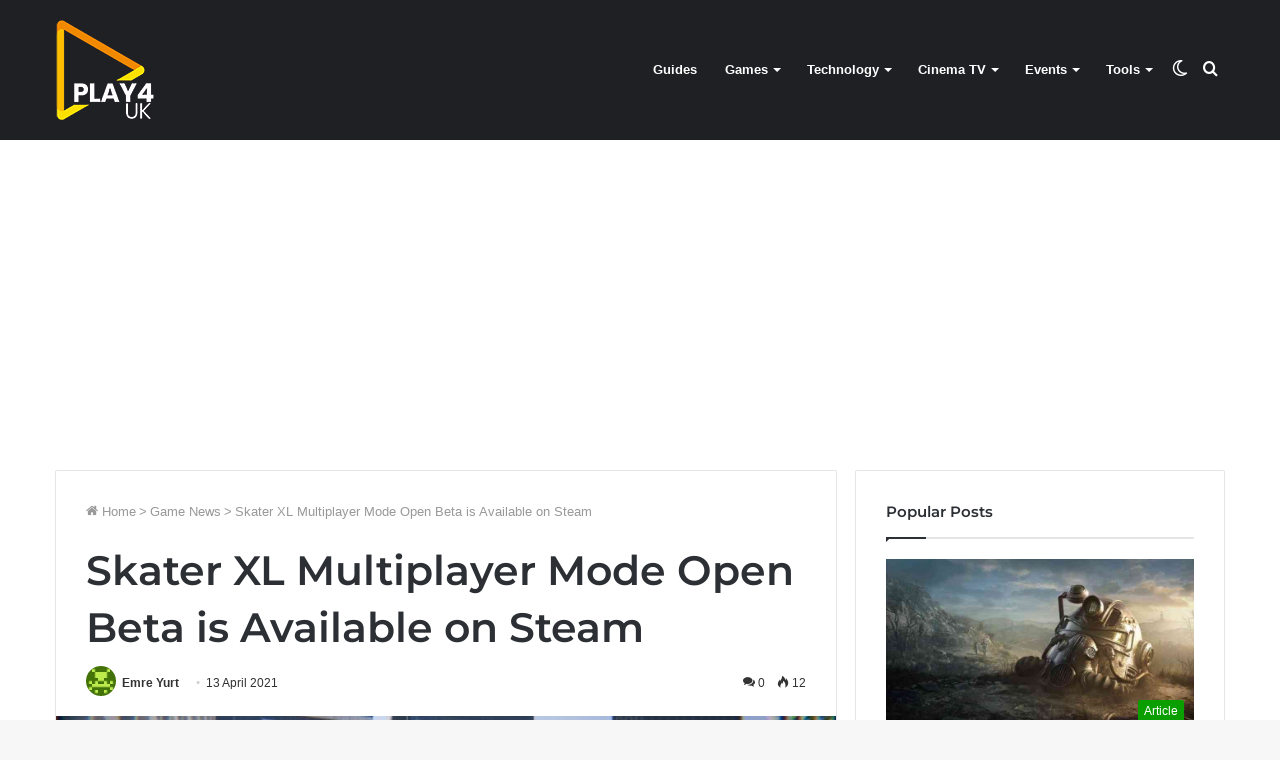

--- FILE ---
content_type: text/html; charset=utf-8
request_url: https://www.google.com/recaptcha/api2/aframe
body_size: 268
content:
<!DOCTYPE HTML><html><head><meta http-equiv="content-type" content="text/html; charset=UTF-8"></head><body><script nonce="vUIAqN7wb0vtf5Gn5TU4BA">/** Anti-fraud and anti-abuse applications only. See google.com/recaptcha */ try{var clients={'sodar':'https://pagead2.googlesyndication.com/pagead/sodar?'};window.addEventListener("message",function(a){try{if(a.source===window.parent){var b=JSON.parse(a.data);var c=clients[b['id']];if(c){var d=document.createElement('img');d.src=c+b['params']+'&rc='+(localStorage.getItem("rc::a")?sessionStorage.getItem("rc::b"):"");window.document.body.appendChild(d);sessionStorage.setItem("rc::e",parseInt(sessionStorage.getItem("rc::e")||0)+1);localStorage.setItem("rc::h",'1769557963144');}}}catch(b){}});window.parent.postMessage("_grecaptcha_ready", "*");}catch(b){}</script></body></html>